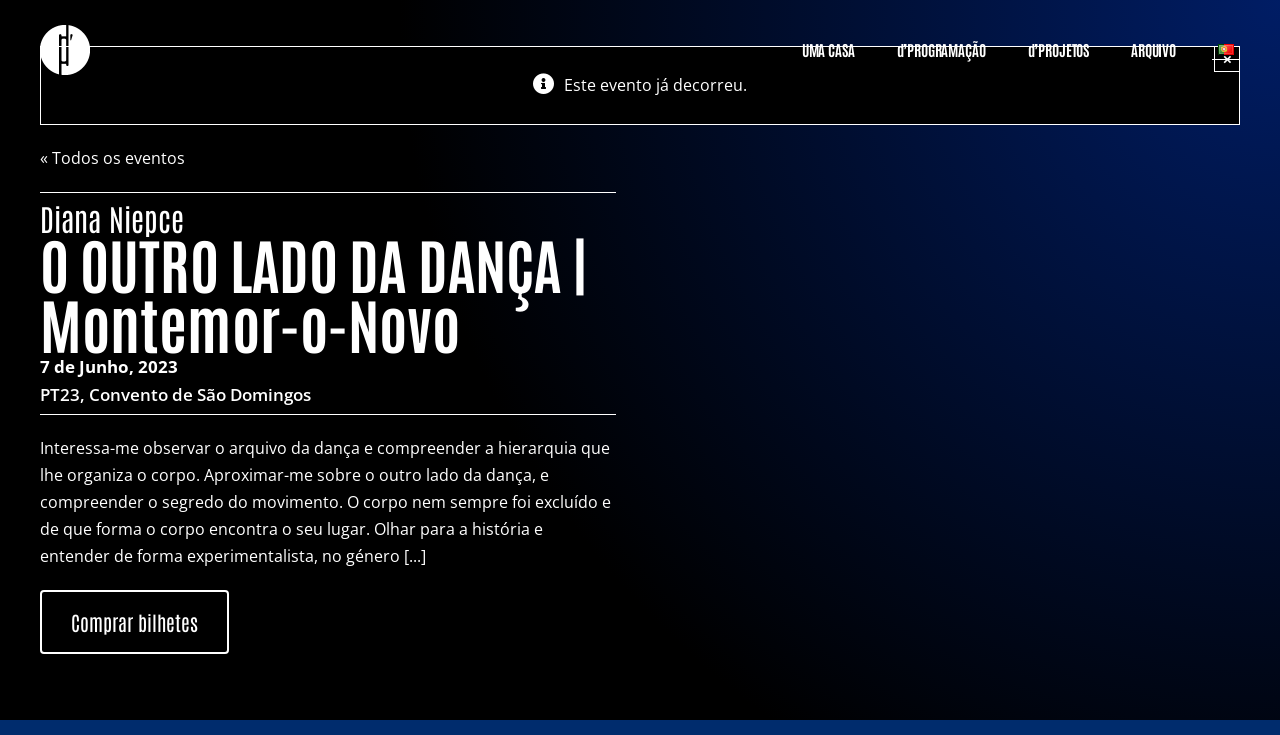

--- FILE ---
content_type: text/html; charset=UTF-8
request_url: https://producaodfusao.com/event/o-outro-lado-da-danca-montemor-o-novo/
body_size: 64676
content:
<!DOCTYPE html>
<html class="avada-html-layout-wide avada-html-header-position-top avada-is-100-percent-template" lang="pt-PT" prefix="og: http://ogp.me/ns# fb: http://ogp.me/ns/fb#">
<head>
	<meta http-equiv="X-UA-Compatible" content="IE=edge" />
	<meta http-equiv="Content-Type" content="text/html; charset=utf-8"/>
	<meta name="viewport" content="width=device-width, initial-scale=1" />
	<title>O OUTRO LADO DA DANÇA | Montemor-o-Novo &#8211; Produção d&#039;fusao</title>
<meta name='robots' content='max-image-preview:large' />
<link rel="alternate" type="application/rss+xml" title="Produção d&#039;fusao &raquo; Feed" href="https://producaodfusao.com/feed/" />
<link rel="alternate" type="application/rss+xml" title="Produção d&#039;fusao &raquo; Feed de comentários" href="https://producaodfusao.com/comments/feed/" />
<link rel="alternate" type="text/calendar" title="Produção d&#039;fusao &raquo; Feed iCal" href="https://producaodfusao.com/eventos/?ical=1" />
		
					<!-- Apple Touch Icon -->
			<link rel="apple-touch-icon" sizes="180x180" href="https://producaodfusao.com/wp-content/uploads/2023/08/producao-dfusao-180.png">
		
					<!-- Android Icon -->
			<link rel="icon" sizes="192x192" href="https://producaodfusao.com/wp-content/uploads/2023/08/producao-dfusao-192.png">
		
					<!-- MS Edge Icon -->
			<meta name="msapplication-TileImage" content="https://producaodfusao.com/wp-content/uploads/2023/08/producao-dfusao-270.png">
				<link rel="alternate" title="oEmbed (JSON)" type="application/json+oembed" href="https://producaodfusao.com/wp-json/oembed/1.0/embed?url=https%3A%2F%2Fproducaodfusao.com%2Fevent%2Fo-outro-lado-da-danca-montemor-o-novo%2F" />
<link rel="alternate" title="oEmbed (XML)" type="text/xml+oembed" href="https://producaodfusao.com/wp-json/oembed/1.0/embed?url=https%3A%2F%2Fproducaodfusao.com%2Fevent%2Fo-outro-lado-da-danca-montemor-o-novo%2F&#038;format=xml" />
					<meta name="description" content="Interessa-me observar o arquivo da dança e compreender a hierarquia que lhe organiza o corpo. Aproximar-me sobre o outro lado da dança, e compreender o segredo do movimento. O corpo nem sempre foi excluído e de que forma o corpo encontra o seu lugar. Olhar para a história e entender de forma experimentalista, no género"/>
				
		<meta property="og:locale" content="pt_PT"/>
		<meta property="og:type" content="article"/>
		<meta property="og:site_name" content="Produção d&#039;fusao"/>
		<meta property="og:title" content="O OUTRO LADO DA DANÇA | Montemor-o-Novo"/>
				<meta property="og:description" content="Interessa-me observar o arquivo da dança e compreender a hierarquia que lhe organiza o corpo. Aproximar-me sobre o outro lado da dança, e compreender o segredo do movimento. O corpo nem sempre foi excluído e de que forma o corpo encontra o seu lugar. Olhar para a história e entender de forma experimentalista, no género"/>
				<meta property="og:url" content="https://producaodfusao.com/event/o-outro-lado-da-danca-montemor-o-novo/"/>
																				<meta property="og:image" content="https://producaodfusao.com/wp-content/uploads/2023/06/producao-dfusao-300.png"/>
		<meta property="og:image:width" content="300"/>
		<meta property="og:image:height" content="300"/>
		<meta property="og:image:type" content="image/png"/>
				<style id='wp-img-auto-sizes-contain-inline-css' type='text/css'>
img:is([sizes=auto i],[sizes^="auto," i]){contain-intrinsic-size:3000px 1500px}
/*# sourceURL=wp-img-auto-sizes-contain-inline-css */
</style>
<style id='wp-emoji-styles-inline-css' type='text/css'>

	img.wp-smiley, img.emoji {
		display: inline !important;
		border: none !important;
		box-shadow: none !important;
		height: 1em !important;
		width: 1em !important;
		margin: 0 0.07em !important;
		vertical-align: -0.1em !important;
		background: none !important;
		padding: 0 !important;
	}
/*# sourceURL=wp-emoji-styles-inline-css */
</style>
<link rel='stylesheet' id='wp-block-library-css' href='https://producaodfusao.com/wp-includes/css/dist/block-library/style.min.css?ver=6.9' type='text/css' media='all' />
<style id='global-styles-inline-css' type='text/css'>
:root{--wp--preset--aspect-ratio--square: 1;--wp--preset--aspect-ratio--4-3: 4/3;--wp--preset--aspect-ratio--3-4: 3/4;--wp--preset--aspect-ratio--3-2: 3/2;--wp--preset--aspect-ratio--2-3: 2/3;--wp--preset--aspect-ratio--16-9: 16/9;--wp--preset--aspect-ratio--9-16: 9/16;--wp--preset--color--black: #000000;--wp--preset--color--cyan-bluish-gray: #abb8c3;--wp--preset--color--white: #ffffff;--wp--preset--color--pale-pink: #f78da7;--wp--preset--color--vivid-red: #cf2e2e;--wp--preset--color--luminous-vivid-orange: #ff6900;--wp--preset--color--luminous-vivid-amber: #fcb900;--wp--preset--color--light-green-cyan: #7bdcb5;--wp--preset--color--vivid-green-cyan: #00d084;--wp--preset--color--pale-cyan-blue: #8ed1fc;--wp--preset--color--vivid-cyan-blue: #0693e3;--wp--preset--color--vivid-purple: #9b51e0;--wp--preset--color--awb-color-1: #ffffff;--wp--preset--color--awb-color-2: #f8f7fc;--wp--preset--color--awb-color-3: #c9d6f4;--wp--preset--color--awb-color-4: #4a7bd1;--wp--preset--color--awb-color-5: #002fa7;--wp--preset--color--awb-color-6: #002c6d;--wp--preset--color--awb-color-7: #001028;--wp--preset--color--awb-color-8: #000000;--wp--preset--gradient--vivid-cyan-blue-to-vivid-purple: linear-gradient(135deg,rgb(6,147,227) 0%,rgb(155,81,224) 100%);--wp--preset--gradient--light-green-cyan-to-vivid-green-cyan: linear-gradient(135deg,rgb(122,220,180) 0%,rgb(0,208,130) 100%);--wp--preset--gradient--luminous-vivid-amber-to-luminous-vivid-orange: linear-gradient(135deg,rgb(252,185,0) 0%,rgb(255,105,0) 100%);--wp--preset--gradient--luminous-vivid-orange-to-vivid-red: linear-gradient(135deg,rgb(255,105,0) 0%,rgb(207,46,46) 100%);--wp--preset--gradient--very-light-gray-to-cyan-bluish-gray: linear-gradient(135deg,rgb(238,238,238) 0%,rgb(169,184,195) 100%);--wp--preset--gradient--cool-to-warm-spectrum: linear-gradient(135deg,rgb(74,234,220) 0%,rgb(151,120,209) 20%,rgb(207,42,186) 40%,rgb(238,44,130) 60%,rgb(251,105,98) 80%,rgb(254,248,76) 100%);--wp--preset--gradient--blush-light-purple: linear-gradient(135deg,rgb(255,206,236) 0%,rgb(152,150,240) 100%);--wp--preset--gradient--blush-bordeaux: linear-gradient(135deg,rgb(254,205,165) 0%,rgb(254,45,45) 50%,rgb(107,0,62) 100%);--wp--preset--gradient--luminous-dusk: linear-gradient(135deg,rgb(255,203,112) 0%,rgb(199,81,192) 50%,rgb(65,88,208) 100%);--wp--preset--gradient--pale-ocean: linear-gradient(135deg,rgb(255,245,203) 0%,rgb(182,227,212) 50%,rgb(51,167,181) 100%);--wp--preset--gradient--electric-grass: linear-gradient(135deg,rgb(202,248,128) 0%,rgb(113,206,126) 100%);--wp--preset--gradient--midnight: linear-gradient(135deg,rgb(2,3,129) 0%,rgb(40,116,252) 100%);--wp--preset--font-size--small: 12px;--wp--preset--font-size--medium: 20px;--wp--preset--font-size--large: 24px;--wp--preset--font-size--x-large: 42px;--wp--preset--font-size--normal: 16px;--wp--preset--font-size--xlarge: 32px;--wp--preset--font-size--huge: 48px;--wp--preset--spacing--20: 0.44rem;--wp--preset--spacing--30: 0.67rem;--wp--preset--spacing--40: 1rem;--wp--preset--spacing--50: 1.5rem;--wp--preset--spacing--60: 2.25rem;--wp--preset--spacing--70: 3.38rem;--wp--preset--spacing--80: 5.06rem;--wp--preset--shadow--natural: 6px 6px 9px rgba(0, 0, 0, 0.2);--wp--preset--shadow--deep: 12px 12px 50px rgba(0, 0, 0, 0.4);--wp--preset--shadow--sharp: 6px 6px 0px rgba(0, 0, 0, 0.2);--wp--preset--shadow--outlined: 6px 6px 0px -3px rgb(255, 255, 255), 6px 6px rgb(0, 0, 0);--wp--preset--shadow--crisp: 6px 6px 0px rgb(0, 0, 0);}:where(.is-layout-flex){gap: 0.5em;}:where(.is-layout-grid){gap: 0.5em;}body .is-layout-flex{display: flex;}.is-layout-flex{flex-wrap: wrap;align-items: center;}.is-layout-flex > :is(*, div){margin: 0;}body .is-layout-grid{display: grid;}.is-layout-grid > :is(*, div){margin: 0;}:where(.wp-block-columns.is-layout-flex){gap: 2em;}:where(.wp-block-columns.is-layout-grid){gap: 2em;}:where(.wp-block-post-template.is-layout-flex){gap: 1.25em;}:where(.wp-block-post-template.is-layout-grid){gap: 1.25em;}.has-black-color{color: var(--wp--preset--color--black) !important;}.has-cyan-bluish-gray-color{color: var(--wp--preset--color--cyan-bluish-gray) !important;}.has-white-color{color: var(--wp--preset--color--white) !important;}.has-pale-pink-color{color: var(--wp--preset--color--pale-pink) !important;}.has-vivid-red-color{color: var(--wp--preset--color--vivid-red) !important;}.has-luminous-vivid-orange-color{color: var(--wp--preset--color--luminous-vivid-orange) !important;}.has-luminous-vivid-amber-color{color: var(--wp--preset--color--luminous-vivid-amber) !important;}.has-light-green-cyan-color{color: var(--wp--preset--color--light-green-cyan) !important;}.has-vivid-green-cyan-color{color: var(--wp--preset--color--vivid-green-cyan) !important;}.has-pale-cyan-blue-color{color: var(--wp--preset--color--pale-cyan-blue) !important;}.has-vivid-cyan-blue-color{color: var(--wp--preset--color--vivid-cyan-blue) !important;}.has-vivid-purple-color{color: var(--wp--preset--color--vivid-purple) !important;}.has-black-background-color{background-color: var(--wp--preset--color--black) !important;}.has-cyan-bluish-gray-background-color{background-color: var(--wp--preset--color--cyan-bluish-gray) !important;}.has-white-background-color{background-color: var(--wp--preset--color--white) !important;}.has-pale-pink-background-color{background-color: var(--wp--preset--color--pale-pink) !important;}.has-vivid-red-background-color{background-color: var(--wp--preset--color--vivid-red) !important;}.has-luminous-vivid-orange-background-color{background-color: var(--wp--preset--color--luminous-vivid-orange) !important;}.has-luminous-vivid-amber-background-color{background-color: var(--wp--preset--color--luminous-vivid-amber) !important;}.has-light-green-cyan-background-color{background-color: var(--wp--preset--color--light-green-cyan) !important;}.has-vivid-green-cyan-background-color{background-color: var(--wp--preset--color--vivid-green-cyan) !important;}.has-pale-cyan-blue-background-color{background-color: var(--wp--preset--color--pale-cyan-blue) !important;}.has-vivid-cyan-blue-background-color{background-color: var(--wp--preset--color--vivid-cyan-blue) !important;}.has-vivid-purple-background-color{background-color: var(--wp--preset--color--vivid-purple) !important;}.has-black-border-color{border-color: var(--wp--preset--color--black) !important;}.has-cyan-bluish-gray-border-color{border-color: var(--wp--preset--color--cyan-bluish-gray) !important;}.has-white-border-color{border-color: var(--wp--preset--color--white) !important;}.has-pale-pink-border-color{border-color: var(--wp--preset--color--pale-pink) !important;}.has-vivid-red-border-color{border-color: var(--wp--preset--color--vivid-red) !important;}.has-luminous-vivid-orange-border-color{border-color: var(--wp--preset--color--luminous-vivid-orange) !important;}.has-luminous-vivid-amber-border-color{border-color: var(--wp--preset--color--luminous-vivid-amber) !important;}.has-light-green-cyan-border-color{border-color: var(--wp--preset--color--light-green-cyan) !important;}.has-vivid-green-cyan-border-color{border-color: var(--wp--preset--color--vivid-green-cyan) !important;}.has-pale-cyan-blue-border-color{border-color: var(--wp--preset--color--pale-cyan-blue) !important;}.has-vivid-cyan-blue-border-color{border-color: var(--wp--preset--color--vivid-cyan-blue) !important;}.has-vivid-purple-border-color{border-color: var(--wp--preset--color--vivid-purple) !important;}.has-vivid-cyan-blue-to-vivid-purple-gradient-background{background: var(--wp--preset--gradient--vivid-cyan-blue-to-vivid-purple) !important;}.has-light-green-cyan-to-vivid-green-cyan-gradient-background{background: var(--wp--preset--gradient--light-green-cyan-to-vivid-green-cyan) !important;}.has-luminous-vivid-amber-to-luminous-vivid-orange-gradient-background{background: var(--wp--preset--gradient--luminous-vivid-amber-to-luminous-vivid-orange) !important;}.has-luminous-vivid-orange-to-vivid-red-gradient-background{background: var(--wp--preset--gradient--luminous-vivid-orange-to-vivid-red) !important;}.has-very-light-gray-to-cyan-bluish-gray-gradient-background{background: var(--wp--preset--gradient--very-light-gray-to-cyan-bluish-gray) !important;}.has-cool-to-warm-spectrum-gradient-background{background: var(--wp--preset--gradient--cool-to-warm-spectrum) !important;}.has-blush-light-purple-gradient-background{background: var(--wp--preset--gradient--blush-light-purple) !important;}.has-blush-bordeaux-gradient-background{background: var(--wp--preset--gradient--blush-bordeaux) !important;}.has-luminous-dusk-gradient-background{background: var(--wp--preset--gradient--luminous-dusk) !important;}.has-pale-ocean-gradient-background{background: var(--wp--preset--gradient--pale-ocean) !important;}.has-electric-grass-gradient-background{background: var(--wp--preset--gradient--electric-grass) !important;}.has-midnight-gradient-background{background: var(--wp--preset--gradient--midnight) !important;}.has-small-font-size{font-size: var(--wp--preset--font-size--small) !important;}.has-medium-font-size{font-size: var(--wp--preset--font-size--medium) !important;}.has-large-font-size{font-size: var(--wp--preset--font-size--large) !important;}.has-x-large-font-size{font-size: var(--wp--preset--font-size--x-large) !important;}
/*# sourceURL=global-styles-inline-css */
</style>

<style id='classic-theme-styles-inline-css' type='text/css'>
/*! This file is auto-generated */
.wp-block-button__link{color:#fff;background-color:#32373c;border-radius:9999px;box-shadow:none;text-decoration:none;padding:calc(.667em + 2px) calc(1.333em + 2px);font-size:1.125em}.wp-block-file__button{background:#32373c;color:#fff;text-decoration:none}
/*# sourceURL=/wp-includes/css/classic-themes.min.css */
</style>
<link rel='stylesheet' id='child-style-css' href='https://producaodfusao.com/wp-content/themes/Avada-Child-Theme/style.css?ver=6.9' type='text/css' media='all' />
<link rel='stylesheet' id='fusion-dynamic-css-css' href='https://producaodfusao.com/wp-content/uploads/fusion-styles/e8160dc0b01339f0edb391875c0ac524.min.css?ver=3.13.3' type='text/css' media='all' />
<script type="text/javascript" src="https://producaodfusao.com/wp-includes/js/jquery/jquery.min.js?ver=3.7.1" id="jquery-core-js"></script>
<script type="text/javascript" src="https://producaodfusao.com/wp-content/plugins/the-events-calendar/common/build/js/tribe-common.js?ver=9c44e11f3503a33e9540" id="tribe-common-js"></script>
<script type="text/javascript" src="https://producaodfusao.com/wp-content/plugins/the-events-calendar/build/js/views/breakpoints.js?ver=4208de2df2852e0b91ec" id="tribe-events-views-v2-breakpoints-js"></script>
<link rel="https://api.w.org/" href="https://producaodfusao.com/wp-json/" /><link rel="alternate" title="JSON" type="application/json" href="https://producaodfusao.com/wp-json/wp/v2/tribe_events/2264" /><link rel="EditURI" type="application/rsd+xml" title="RSD" href="https://producaodfusao.com/xmlrpc.php?rsd" />
<meta name="generator" content="WordPress 6.9" />
<link rel="canonical" href="https://producaodfusao.com/event/o-outro-lado-da-danca-montemor-o-novo/" />
<link rel='shortlink' href='https://producaodfusao.com/?p=2264' />
<meta name="tec-api-version" content="v1"><meta name="tec-api-origin" content="https://producaodfusao.com"><link rel="alternate" href="https://producaodfusao.com/wp-json/tribe/events/v1/events/2264" /><style type="text/css" id="css-fb-visibility">@media screen and (max-width: 640px){.fusion-no-small-visibility{display:none !important;}body .sm-text-align-center{text-align:center !important;}body .sm-text-align-left{text-align:left !important;}body .sm-text-align-right{text-align:right !important;}body .sm-flex-align-center{justify-content:center !important;}body .sm-flex-align-flex-start{justify-content:flex-start !important;}body .sm-flex-align-flex-end{justify-content:flex-end !important;}body .sm-mx-auto{margin-left:auto !important;margin-right:auto !important;}body .sm-ml-auto{margin-left:auto !important;}body .sm-mr-auto{margin-right:auto !important;}body .fusion-absolute-position-small{position:absolute;top:auto;width:100%;}.awb-sticky.awb-sticky-small{ position: sticky; top: var(--awb-sticky-offset,0); }}@media screen and (min-width: 641px) and (max-width: 1024px){.fusion-no-medium-visibility{display:none !important;}body .md-text-align-center{text-align:center !important;}body .md-text-align-left{text-align:left !important;}body .md-text-align-right{text-align:right !important;}body .md-flex-align-center{justify-content:center !important;}body .md-flex-align-flex-start{justify-content:flex-start !important;}body .md-flex-align-flex-end{justify-content:flex-end !important;}body .md-mx-auto{margin-left:auto !important;margin-right:auto !important;}body .md-ml-auto{margin-left:auto !important;}body .md-mr-auto{margin-right:auto !important;}body .fusion-absolute-position-medium{position:absolute;top:auto;width:100%;}.awb-sticky.awb-sticky-medium{ position: sticky; top: var(--awb-sticky-offset,0); }}@media screen and (min-width: 1025px){.fusion-no-large-visibility{display:none !important;}body .lg-text-align-center{text-align:center !important;}body .lg-text-align-left{text-align:left !important;}body .lg-text-align-right{text-align:right !important;}body .lg-flex-align-center{justify-content:center !important;}body .lg-flex-align-flex-start{justify-content:flex-start !important;}body .lg-flex-align-flex-end{justify-content:flex-end !important;}body .lg-mx-auto{margin-left:auto !important;margin-right:auto !important;}body .lg-ml-auto{margin-left:auto !important;}body .lg-mr-auto{margin-right:auto !important;}body .fusion-absolute-position-large{position:absolute;top:auto;width:100%;}.awb-sticky.awb-sticky-large{ position: sticky; top: var(--awb-sticky-offset,0); }}</style><script type="application/ld+json">
[{"@context":"http://schema.org","@type":"Event","name":"O OUTRO LADO DA DAN\u00c7A | Montemor-o-Novo","description":"&lt;p&gt;Interessa-me observar o arquivo da dan\u00e7a e compreender a hierarquia  [...]&lt;/p&gt;\\n","url":"https://producaodfusao.com/event/o-outro-lado-da-danca-montemor-o-novo/","eventAttendanceMode":"https://schema.org/OfflineEventAttendanceMode","eventStatus":"https://schema.org/EventScheduled","startDate":"2023-06-07T00:00:00+00:00","endDate":"2023-06-07T23:59:59+00:00","performer":"Organization"}]
</script>		<script type="text/javascript">
			var doc = document.documentElement;
			doc.setAttribute( 'data-useragent', navigator.userAgent );
		</script>
		<!-- Google tag (gtag.js) -->
<script async src="https://www.googletagmanager.com/gtag/js?id=G-FG62FNVG8S"></script>
<script>
  window.dataLayer = window.dataLayer || [];
  function gtag(){dataLayer.push(arguments);}
  gtag('js', new Date());

  gtag('config', 'G-FG62FNVG8S');
</script>
	</head>

<body class="wp-singular tribe_events-template-default single single-tribe_events postid-2264 wp-theme-Avada wp-child-theme-Avada-Child-Theme tribe-events-page-template tribe-no-js tribe-filter-live awb-no-sidebars fusion-image-hovers fusion-pagination-sizing fusion-button_type-flat fusion-button_span-no fusion-button_gradient-linear avada-image-rollover-circle-yes avada-image-rollover-yes avada-image-rollover-direction-left fusion-body ltr fusion-sticky-header no-tablet-sticky-header no-mobile-sticky-header no-mobile-slidingbar no-mobile-totop avada-has-rev-slider-styles fusion-disable-outline fusion-sub-menu-fade mobile-logo-pos-left layout-wide-mode avada-has-boxed-modal-shadow-none layout-scroll-offset-full avada-has-zero-margin-offset-top fusion-top-header menu-text-align-center mobile-menu-design-classic fusion-show-pagination-text fusion-header-layout-v3 avada-responsive avada-footer-fx-none avada-menu-highlight-style-bar fusion-search-form-clean fusion-main-menu-search-overlay fusion-avatar-circle avada-dropdown-styles avada-blog-layout-large avada-blog-archive-layout-large avada-ec-meta-layout-disabled avada-header-shadow-no avada-menu-icon-position-left avada-has-megamenu-shadow avada-has-mobile-menu-search avada-has-main-nav-search-icon avada-has-breadcrumb-mobile-hidden avada-has-titlebar-hide avada-header-border-color-full-transparent avada-has-pagination-width_height avada-flyout-menu-direction-fade avada-ec-views-v2 events-single tribe-events-style-full tribe-events-style-theme" data-awb-post-id="2264">
		<a class="skip-link screen-reader-text" href="#content">Skip to content</a>

	<div id="boxed-wrapper">
		
		<div id="wrapper" class="fusion-wrapper">
			<div id="home" style="position:relative;top:-1px;"></div>
												<div class="fusion-tb-header"><div class="fusion-fullwidth fullwidth-box fusion-builder-row-1 fusion-flex-container has-pattern-background has-mask-background nonhundred-percent-fullwidth non-hundred-percent-height-scrolling fusion-custom-z-index fusion-absolute-container fusion-absolute-position-small fusion-absolute-position-medium fusion-absolute-position-large" style="--link_hover_color: var(--awb-color1);--link_color: var(--awb-color7);--awb-border-sizes-top:0px;--awb-border-sizes-bottom:0px;--awb-border-sizes-left:0px;--awb-border-sizes-right:0px;--awb-border-color:var(--awb-color3);--awb-border-radius-top-left:0px;--awb-border-radius-top-right:0px;--awb-border-radius-bottom-right:0px;--awb-border-radius-bottom-left:0px;--awb-z-index:200051;--awb-padding-top:0px;--awb-padding-right:30px;--awb-padding-bottom:0px;--awb-padding-left:30px;--awb-padding-top-small:20px;--awb-padding-bottom-small:20px;--awb-margin-top:0px;--awb-margin-bottom:0px;--awb-min-height:100px;--awb-flex-wrap:wrap;" ><div class="fusion-builder-row fusion-row fusion-flex-align-items-stretch fusion-flex-content-wrap" style="max-width:1248px;margin-left: calc(-4% / 2 );margin-right: calc(-4% / 2 );"><div class="fusion-layout-column fusion_builder_column fusion-builder-column-0 fusion_builder_column_1_4 1_4 fusion-flex-column" style="--awb-bg-size:cover;--awb-width-large:25%;--awb-margin-top-large:0px;--awb-spacing-right-large:7.68%;--awb-margin-bottom-large:0px;--awb-spacing-left-large:7.68%;--awb-width-medium:25%;--awb-order-medium:0;--awb-spacing-right-medium:7.68%;--awb-spacing-left-medium:7.68%;--awb-width-small:50%;--awb-order-small:0;--awb-spacing-right-small:3.84%;--awb-spacing-left-small:3.84%;"><div class="fusion-column-wrapper fusion-column-has-shadow fusion-flex-justify-content-center fusion-content-layout-column"><div class="fusion-image-element " style="--awb-caption-overlay-color:var(--awb-color4);--awb-max-width:50px;--awb-caption-title-font-family:var(--h2_typography-font-family);--awb-caption-title-font-weight:var(--h2_typography-font-weight);--awb-caption-title-font-style:var(--h2_typography-font-style);--awb-caption-title-size:var(--h2_typography-font-size);--awb-caption-title-transform:var(--h2_typography-text-transform);--awb-caption-title-line-height:var(--h2_typography-line-height);--awb-caption-title-letter-spacing:var(--h2_typography-letter-spacing);"><span class=" fusion-imageframe imageframe-none imageframe-1 hover-type-none"><a class="fusion-no-lightbox" href="https://producaodfusao.com/" target="_self" aria-label="logotipo-branco"><img fetchpriority="high" decoding="async" width="300" height="300" alt="Produção d&#039;fusao" src="https://producaodfusao.com/wp-content/uploads/2023/06/logotipo-branco.png" data-orig-src="https://producaodfusao.com/wp-content/uploads/2023/06/logotipo-branco.png" class="lazyload img-responsive wp-image-303" srcset="data:image/svg+xml,%3Csvg%20xmlns%3D%27http%3A%2F%2Fwww.w3.org%2F2000%2Fsvg%27%20width%3D%27300%27%20height%3D%27300%27%20viewBox%3D%270%200%20300%20300%27%3E%3Crect%20width%3D%27300%27%20height%3D%27300%27%20fill-opacity%3D%220%22%2F%3E%3C%2Fsvg%3E" data-srcset="https://producaodfusao.com/wp-content/uploads/2023/06/logotipo-branco-200x200.png 200w, https://producaodfusao.com/wp-content/uploads/2023/06/logotipo-branco.png 300w" data-sizes="auto" data-orig-sizes="(max-width: 640px) 100vw, 300px" /></a></span></div></div></div><div class="fusion-layout-column fusion_builder_column fusion-builder-column-1 fusion_builder_column_3_4 3_4 fusion-flex-column fusion-flex-align-self-center" style="--awb-bg-size:cover;--awb-width-large:75%;--awb-margin-top-large:0px;--awb-spacing-right-large:2.56%;--awb-margin-bottom-large:0px;--awb-spacing-left-large:2.56%;--awb-width-medium:75%;--awb-order-medium:0;--awb-spacing-right-medium:2.56%;--awb-spacing-left-medium:2.56%;--awb-width-small:50%;--awb-order-small:0;--awb-spacing-right-small:3.84%;--awb-spacing-left-small:3.84%;"><div class="fusion-column-wrapper fusion-column-has-shadow fusion-flex-justify-content-flex-end fusion-content-layout-row fusion-flex-align-items-center fusion-content-nowrap"><nav class="awb-menu awb-menu_row awb-menu_em-hover mobile-mode-collapse-to-button awb-menu_icons-left awb-menu_dc-no mobile-trigger-fullwidth-off awb-menu_mobile-toggle awb-menu_indent-left mobile-size-full-absolute loading mega-menu-loading awb-menu_desktop awb-menu_dropdown awb-menu_expand-right awb-menu_transition-slide_up" style="--awb-font-size:15px;--awb-line-height:var(--awb-typography1-line-height);--awb-text-transform:var(--awb-typography1-text-transform);--awb-min-height:20px;--awb-gap:30px;--awb-justify-content:flex-end;--awb-items-padding-right:6px;--awb-items-padding-left:6px;--awb-color:var(--awb-color1);--awb-letter-spacing:var(--awb-typography1-letter-spacing);--awb-active-color:var(--awb-color2);--awb-active-border-bottom:1px;--awb-active-border-color:var(--awb-color1);--awb-submenu-color:var(--awb-color1);--awb-submenu-bg:hsla(var(--awb-color2-h),var(--awb-color2-s),var(--awb-color2-l),calc(var(--awb-color2-a) - 80%));--awb-submenu-sep-color:var(--awb-color1);--awb-submenu-items-padding-top:5px;--awb-submenu-items-padding-bottom:5px;--awb-submenu-active-bg:hsla(var(--awb-color1-h),var(--awb-color1-s),var(--awb-color1-l),calc(var(--awb-color1-a) - 60%));--awb-submenu-active-color:var(--awb-color1);--awb-submenu-font-size:16px;--awb-submenu-text-transform:var(--awb-typography4-text-transform);--awb-submenu-line-height:var(--awb-typography4-line-height);--awb-submenu-letter-spacing:var(--awb-typography4-letter-spacing);--awb-icons-color:var(--awb-color1);--awb-icons-hover-color:var(--awb-color3);--awb-main-justify-content:flex-start;--awb-sub-justify-content:center;--awb-mobile-nav-button-align-hor:flex-end;--awb-mobile-bg:var(--awb-color1);--awb-mobile-color:var(--awb-color8);--awb-mobile-nav-items-height:55;--awb-mobile-active-bg:var(--awb-color2);--awb-mobile-active-color:var(--awb-color8);--awb-mobile-trigger-font-size:25px;--awb-mobile-trigger-color:var(--awb-color1);--awb-mobile-trigger-background-color:hsla(var(--awb-color8-h),var(--awb-color8-s),var(--awb-color8-l),calc(var(--awb-color8-a) - 100%));--awb-mobile-nav-trigger-bottom-margin:20px;--awb-mobile-font-size:16px;--awb-mobile-sep-color:var(--awb-color1);--awb-flyout-close-color:var(--awb-color6);--awb-flyout-active-close-color:var(--awb-color6);--awb-sticky-min-height:70px;--awb-mobile-justify:flex-start;--awb-mobile-caret-left:auto;--awb-mobile-caret-right:0;--awb-box-shadow:0px 3px 10px 0px hsla(var(--awb-color8-h),var(--awb-color8-s),var(--awb-color8-l),calc(var(--awb-color8-a) - 97%));;--awb-fusion-font-family-typography:var(--awb-typography1-font-family);--awb-fusion-font-weight-typography:var(--awb-typography1-font-weight);--awb-fusion-font-style-typography:var(--awb-typography1-font-style);--awb-fusion-font-family-submenu-typography:var(--awb-typography4-font-family);--awb-fusion-font-weight-submenu-typography:var(--awb-typography4-font-weight);--awb-fusion-font-style-submenu-typography:var(--awb-typography4-font-style);--awb-fusion-font-family-mobile-typography:inherit;--awb-fusion-font-style-mobile-typography:normal;--awb-fusion-font-weight-mobile-typography:400;" aria-label="Menu Global" data-breakpoint="640" data-count="0" data-transition-type="fade" data-transition-time="300" data-expand="right"><button type="button" class="awb-menu__m-toggle awb-menu__m-toggle_no-text" aria-expanded="false" aria-controls="menu-menu-global"><span class="awb-menu__m-toggle-inner"><span class="collapsed-nav-text"><span class="screen-reader-text">Toggle Navigation</span></span><span class="awb-menu__m-collapse-icon awb-menu__m-collapse-icon_no-text"><span class="awb-menu__m-collapse-icon-open awb-menu__m-collapse-icon-open_no-text fa-bars fas"></span><span class="awb-menu__m-collapse-icon-close awb-menu__m-collapse-icon-close_no-text fa-times fas"></span></span></span></button><ul id="menu-menu-global" class="fusion-menu awb-menu__main-ul awb-menu__main-ul_row"><li  id="menu-item-66"  class="menu-item menu-item-type-post_type menu-item-object-page menu-item-has-children menu-item-66 awb-menu__li awb-menu__main-li awb-menu__main-li_regular"  data-item-id="66"><span class="awb-menu__main-background-default awb-menu__main-background-default_fade"></span><span class="awb-menu__main-background-active awb-menu__main-background-active_fade"></span><a  href="https://producaodfusao.com/sobre/" class="awb-menu__main-a awb-menu__main-a_regular"><span class="menu-text">UMA CASA</span><span class="awb-menu__open-nav-submenu-hover"></span></a><button type="button" aria-label="Open submenu of UMA CASA" aria-expanded="false" class="awb-menu__open-nav-submenu_mobile awb-menu__open-nav-submenu_main"></button><ul class="awb-menu__sub-ul awb-menu__sub-ul_main"><li  id="menu-item-878"  class="menu-item menu-item-type-post_type menu-item-object-page menu-item-878 awb-menu__li awb-menu__sub-li" ><a  href="https://producaodfusao.com/sobre/" class="awb-menu__sub-a"><span>Sobre</span></a></li><li  id="menu-item-891"  class="menu-item menu-item-type-custom menu-item-object-custom menu-item-891 awb-menu__li awb-menu__sub-li" ><a  href="https://producaodfusao.com/sobre/#contactos" class="awb-menu__sub-a"><span>Contactos</span></a></li></ul></li><li  id="menu-item-92"  class="menu-item menu-item-type-post_type menu-item-object-page menu-item-has-children menu-item-92 awb-menu__li awb-menu__main-li awb-menu__main-li_regular"  data-item-id="92"><span class="awb-menu__main-background-default awb-menu__main-background-default_fade"></span><span class="awb-menu__main-background-active awb-menu__main-background-active_fade"></span><a  href="https://producaodfusao.com/projetos/" class="awb-menu__main-a awb-menu__main-a_regular"><span class="menu-text">d&#8217;PROGRAMAÇÃO</span><span class="awb-menu__open-nav-submenu-hover"></span></a><button type="button" aria-label="Open submenu of d&#039;PROGRAMAÇÃO" aria-expanded="false" class="awb-menu__open-nav-submenu_mobile awb-menu__open-nav-submenu_main"></button><ul class="awb-menu__sub-ul awb-menu__sub-ul_main"><li  id="menu-item-3635"  class="menu-item menu-item-type-post_type menu-item-object-projeto menu-item-3635 awb-menu__li awb-menu__sub-li" ><a  href="https://producaodfusao.com/projeto/ocupar-a-velga/" class="awb-menu__sub-a"><span>Ocupar a Velga</span></a></li><li  id="menu-item-3576"  class="menu-item menu-item-type-post_type menu-item-object-projeto menu-item-3576 awb-menu__li awb-menu__sub-li" ><a  href="https://producaodfusao.com/projeto/prog-maio-junho-25/" class="awb-menu__sub-a"><span>Temporada Cultural</span></a></li></ul></li><li  id="menu-item-543"  class="menu-item menu-item-type-post_type menu-item-object-page menu-item-has-children menu-item-543 awb-menu__li awb-menu__main-li awb-menu__main-li_regular"  data-item-id="543"><span class="awb-menu__main-background-default awb-menu__main-background-default_fade"></span><span class="awb-menu__main-background-active awb-menu__main-background-active_fade"></span><a  href="https://producaodfusao.com/espetaculos/" class="awb-menu__main-a awb-menu__main-a_regular"><span class="menu-text">d&#8217;PROJETOS</span><span class="awb-menu__open-nav-submenu-hover"></span></a><button type="button" aria-label="Open submenu of d&#039;PROJETOS" aria-expanded="false" class="awb-menu__open-nav-submenu_mobile awb-menu__open-nav-submenu_main"></button><ul class="awb-menu__sub-ul awb-menu__sub-ul_main"><li  id="menu-item-3756"  class="menu-item menu-item-type-post_type menu-item-object-avada_portfolio menu-item-3756 awb-menu__li awb-menu__sub-li" ><a  href="https://producaodfusao.com/portfolio-items/as-ilhas/" class="awb-menu__sub-a"><span>AS ILHAS</span></a></li><li  id="menu-item-3757"  class="menu-item menu-item-type-post_type menu-item-object-avada_portfolio menu-item-3757 awb-menu__li awb-menu__sub-li" ><a  href="https://producaodfusao.com/portfolio-items/motherland/" class="awb-menu__sub-a"><span>MOTHERLAND</span></a></li><li  id="menu-item-3822"  class="menu-item menu-item-type-post_type menu-item-object-avada_portfolio menu-item-3822 awb-menu__li awb-menu__sub-li" ><a  href="https://producaodfusao.com/portfolio-items/panda-express/" class="awb-menu__sub-a"><span>PANDA EXPRESS</span></a></li><li  id="menu-item-896"  class="menu-item menu-item-type-post_type menu-item-object-page menu-item-896 awb-menu__li awb-menu__sub-li" ><a  href="https://producaodfusao.com/espetaculos/" class="awb-menu__sub-a"><span>Todos os Espetáculos</span></a></li><li  id="menu-item-569"  class="menu-item menu-item-type-custom menu-item-object-custom current-menu-item current_page_item menu-item-569 awb-menu__li awb-menu__sub-li" ><a  href="https://producaodfusao.com/eventos/" class="awb-menu__sub-a"><span>Agenda</span></a></li></ul></li><li  id="menu-item-3522"  class="menu-item menu-item-type-post_type menu-item-object-page menu-item-has-children menu-item-3522 awb-menu__li awb-menu__main-li awb-menu__main-li_regular"  data-item-id="3522"><span class="awb-menu__main-background-default awb-menu__main-background-default_fade"></span><span class="awb-menu__main-background-active awb-menu__main-background-active_fade"></span><a  href="https://producaodfusao.com/arquivo/" class="awb-menu__main-a awb-menu__main-a_regular"><span class="menu-text">ARQUIVO</span><span class="awb-menu__open-nav-submenu-hover"></span></a><button type="button" aria-label="Open submenu of ARQUIVO" aria-expanded="false" class="awb-menu__open-nav-submenu_mobile awb-menu__open-nav-submenu_main"></button><ul class="awb-menu__sub-ul awb-menu__sub-ul_main"><li  id="menu-item-3724"  class="menu-item menu-item-type-post_type menu-item-object-avada_portfolio menu-item-3724 awb-menu__li awb-menu__sub-li" ><a  href="https://producaodfusao.com/portfolio-items/anda-diana/" class="awb-menu__sub-a"><span>ANDA, DIANA</span></a></li><li  id="menu-item-3441"  class="menu-item menu-item-type-post_type menu-item-object-projeto menu-item-3441 awb-menu__li awb-menu__sub-li" ><a  href="https://producaodfusao.com/projeto/desadormecer/" class="awb-menu__sub-a"><span>DESADORMECER</span></a></li><li  id="menu-item-3775"  class="menu-item menu-item-type-post_type menu-item-object-avada_portfolio menu-item-3775 awb-menu__li awb-menu__sub-li" ><a  href="https://producaodfusao.com/portfolio-items/epilogo/" class="awb-menu__sub-a"><span>EPÍLOGO</span></a></li><li  id="menu-item-1100"  class="menu-item menu-item-type-post_type menu-item-object-projeto menu-item-1100 awb-menu__li awb-menu__sub-li" ><a  href="https://producaodfusao.com/projeto/ficha-tripla/" class="awb-menu__sub-a"><span>FICHA TRIPLA</span></a></li><li  id="menu-item-3858"  class="menu-item menu-item-type-post_type menu-item-object-avada_portfolio menu-item-3858 awb-menu__li awb-menu__sub-li" ><a  href="https://producaodfusao.com/portfolio-items/furo-lento/" class="awb-menu__sub-a"><span>FURO LENTO</span></a></li><li  id="menu-item-3726"  class="menu-item menu-item-type-post_type menu-item-object-avada_portfolio menu-item-3726 awb-menu__li awb-menu__sub-li" ><a  href="https://producaodfusao.com/portfolio-items/fora-da-norma/" class="awb-menu__sub-a"><span>FORA DA NORMA</span></a></li><li  id="menu-item-3723"  class="menu-item menu-item-type-post_type menu-item-object-avada_portfolio menu-item-3723 awb-menu__li awb-menu__sub-li" ><a  href="https://producaodfusao.com/portfolio-items/normarasurado/" class="awb-menu__sub-a"><span>NORMA (rasurado)</span></a></li><li  id="menu-item-3725"  class="menu-item menu-item-type-post_type menu-item-object-avada_portfolio menu-item-3725 awb-menu__li awb-menu__sub-li" ><a  href="https://producaodfusao.com/portfolio-items/o-outro-lado-da-danca/" class="awb-menu__sub-a"><span>O OUTRO LADO DA DANÇA</span></a></li></ul></li><li  id="menu-item-985"  class="pll-parent-menu-item menu-item menu-item-type-custom menu-item-object-custom current-menu-parent menu-item-has-children menu-item-985 awb-menu__li awb-menu__main-li awb-menu__main-li_regular"  data-classes="pll-parent-menu-item" data-item-id="985"><span class="awb-menu__main-background-default awb-menu__main-background-default_fade"></span><span class="awb-menu__main-background-active awb-menu__main-background-active_fade"></span><a  href="#pll_switcher" class="awb-menu__main-a awb-menu__main-a_regular"><span class="menu-text"><img decoding="async" src="[data-uri]" alt="Português" width="16" height="11" style="width: 16px; height: 11px;" /></span><span class="awb-menu__open-nav-submenu-hover"></span></a><button type="button" aria-label="Open submenu of &lt;img src=&quot;[data-uri]&quot; alt=&quot;Português&quot; width=&quot;16&quot; height=&quot;11&quot; style=&quot;width: 16px; height: 11px;&quot; /&gt;" aria-expanded="false" class="awb-menu__open-nav-submenu_mobile awb-menu__open-nav-submenu_main"></button><ul class="awb-menu__sub-ul awb-menu__sub-ul_main"><li  id="menu-item-985-pt"  class="lang-item lang-item-2 lang-item-pt current-lang lang-item-first menu-item menu-item-type-custom menu-item-object-custom menu-item-985-pt awb-menu__li awb-menu__sub-li"  data-classes="lang-item"><a  href="https://producaodfusao.com/event/o-outro-lado-da-danca-montemor-o-novo/" class="awb-menu__sub-a" hreflang="pt-PT" lang="pt-PT"><span><img decoding="async" src="[data-uri]" alt="Português" width="16" height="11" style="width: 16px; height: 11px;" /></span></a></li></ul></li></ul></nav></div></div></div></div>
</div>		<div id="sliders-container" class="fusion-slider-visibility">
					</div>
											
			
						<main id="main" class="clearfix width-100">
				<div class="fusion-row" style="max-width:100%;">

<section id="content" style="">
									<div id="post-2264" class="post-2264 tribe_events type-tribe_events status-publish hentry tribe_events_cat-o-outro-lado-da-danca-pt cat_o-outro-lado-da-danca-pt">

				<div class="post-content">
					<div class="fusion-fullwidth fullwidth-box fusion-builder-row-2 fusion-flex-container has-pattern-background has-mask-background nonhundred-percent-fullwidth hundred-percent-height hundred-percent-height-center-content non-hundred-percent-height-scrolling" style="--awb-border-radius-top-left:0px;--awb-border-radius-top-right:0px;--awb-border-radius-bottom-right:0px;--awb-border-radius-bottom-left:0px;--awb-background-image:radial-gradient(circle at right top, hsla(var(--awb-color5-h),var(--awb-color5-s),var(--awb-color5-l),calc(var(--awb-color5-a) - 40%)) 0%,var(--awb-color8) 60%);--awb-flex-wrap:wrap;" ><div class="fusion-builder-row fusion-row fusion-flex-align-items-flex-start fusion-flex-align-content-center fusion-flex-content-wrap" style="max-width:1248px;margin-left: calc(-4% / 2 );margin-right: calc(-4% / 2 );"><div class="fusion-layout-column fusion_builder_column fusion-builder-column-2 fusion_builder_column_1_1 1_1 fusion-flex-column" style="--awb-bg-size:cover;--awb-width-large:100%;--awb-margin-top-large:0px;--awb-spacing-right-large:1.92%;--awb-margin-bottom-large:0px;--awb-spacing-left-large:1.92%;--awb-width-medium:100%;--awb-order-medium:0;--awb-spacing-right-medium:1.92%;--awb-spacing-left-medium:1.92%;--awb-width-small:100%;--awb-order-small:0;--awb-spacing-right-small:1.92%;--awb-spacing-left-small:1.92%;" data-scroll-devices="small-visibility,medium-visibility,large-visibility"><div class="fusion-column-wrapper fusion-column-has-shadow fusion-flex-justify-content-flex-start fusion-content-layout-column"><div class="fusion-alert alert general alert-info fusion-alert-center awb-alert-native-link-color alert-dismissable awb-alert-close-boxed" role="alert"><div class="fusion-alert-content-wrapper"><span class="alert-icon"><i class="awb-icon-info-circle" aria-hidden="true"></i></span><span class="fusion-alert-content">Este evento já decorreu.</span></div><button type="button" class="close toggle-alert" data-dismiss="alert" aria-label="Close">&times;</button></div></div></div><div class="fusion-layout-column fusion_builder_column fusion-builder-column-3 fusion_builder_column_1_2 1_2 fusion-flex-column" style="--awb-bg-size:cover;--awb-width-large:50%;--awb-margin-top-large:0px;--awb-spacing-right-large:3.84%;--awb-margin-bottom-large:20px;--awb-spacing-left-large:3.84%;--awb-width-medium:50%;--awb-order-medium:0;--awb-spacing-right-medium:3.84%;--awb-spacing-left-medium:3.84%;--awb-width-small:100%;--awb-order-small:0;--awb-spacing-right-small:1.92%;--awb-spacing-left-small:1.92%;"><div class="fusion-column-wrapper fusion-column-has-shadow fusion-flex-justify-content-flex-start fusion-content-layout-column"><div class="fusion-text fusion-text-1"><p><a href="https://producaodfusao.com/eventos/">« Todos os eventos</a></p>
</div><div class="fusion-separator fusion-full-width-sep" style="align-self: center;margin-left: auto;margin-right: auto;margin-bottom:10px;width:100%;"><div class="fusion-separator-border sep-single sep-solid" style="--awb-height:20px;--awb-amount:20px;--awb-sep-color:var(--awb-color1);border-color:var(--awb-color1);border-top-width:1px;"></div></div><div class="fusion-title title fusion-title-1 fusion-sep-none fusion-title-text fusion-title-size-two" style="--awb-margin-top:0px;--awb-margin-bottom:0px;--awb-font-size:30px;"><h2 class="fusion-title-heading title-heading-left" style="margin:0;letter-spacing:0.1px;font-size:1em;line-height:1;"><a class="awb-custom-text-color awb-custom-text-hover-color" target="_self">Diana Niepce</a></h2></div><div class="fusion-title title fusion-title-2 fusion-sep-none fusion-title-text fusion-title-size-one" style="--awb-margin-top:0px;--awb-margin-bottom:0px;--awb-font-size:60px;"><h1 class="fusion-title-heading title-heading-left" style="margin:0;letter-spacing:0.1px;font-size:1em;line-height:1;"><a href="https://producaodfusao.com/portfolio-items/o-outro-lado-da-danca/" class="awb-custom-text-color awb-custom-text-hover-color" target="_self">O OUTRO LADO DA DANÇA | Montemor-o-Novo</a></h1></div><div class="fusion-title title fusion-title-3 fusion-sep-none fusion-title-text fusion-title-size-paragraph" style="--awb-margin-top:0px;--awb-margin-bottom:0px;--awb-font-size:17px;"><p class="fusion-title-heading title-heading-left title-heading-tag" style="font-family:&quot;Open Sans&quot;;font-style:normal;font-weight:700;margin:0;font-size:1em;">7 de Junho, 2023</p></div><div class="fusion-title title fusion-title-4 fusion-sep-none fusion-title-text fusion-title-size-paragraph" style="--awb-margin-top:0px;--awb-margin-bottom:0px;--awb-font-size:17px;"><p class="fusion-title-heading title-heading-left title-heading-tag" style="font-family:&quot;Open Sans&quot;;font-style:normal;font-weight:600;margin:0;text-transform:none;font-size:1em;">PT23, Convento de São Domingos</p></div><div class="fusion-separator fusion-full-width-sep" style="align-self: center;margin-left: auto;margin-right: auto;margin-top:5px;margin-bottom:20px;width:100%;"><div class="fusion-separator-border sep-single sep-solid" style="--awb-height:20px;--awb-amount:20px;--awb-sep-color:var(--awb-color1);border-color:var(--awb-color1);border-top-width:1px;"></div></div><div class="fusion-content-tb fusion-content-tb-1" style="--awb-text-color:var(--awb-color1);--awb-text-transform:none;"><p>Interessa-me observar o arquivo da dança e compreender a hierarquia que lhe organiza o corpo. Aproximar-me sobre o outro lado da dança, e compreender o segredo do movimento. O corpo nem sempre foi excluído e de que forma o corpo encontra o seu lugar. Olhar para a história e entender de forma experimentalista, no género [...]</p></div><div ><a class="fusion-button button-flat fusion-button-default-size button-default fusion-button-default button-1 fusion-button-default-span fusion-button-default-type" style="--button_text_transform:var(--awb-typography1-text-transform);" target="_blank" rel="noopener noreferrer"><span class="fusion-button-text awb-button__text awb-button__text--default">Comprar bilhetes</span></a></div></div></div><div class="fusion-layout-column fusion_builder_column fusion-builder-column-4 fusion_builder_column_1_2 1_2 fusion-flex-column" style="--awb-bg-size:cover;--awb-width-large:50%;--awb-margin-top-large:0px;--awb-spacing-right-large:3.84%;--awb-margin-bottom-large:20px;--awb-spacing-left-large:3.84%;--awb-width-medium:50%;--awb-order-medium:0;--awb-spacing-right-medium:3.84%;--awb-spacing-left-medium:3.84%;--awb-width-small:100%;--awb-order-small:0;--awb-spacing-right-small:1.92%;--awb-spacing-left-small:1.92%;"><div class="fusion-column-wrapper fusion-column-has-shadow fusion-flex-justify-content-flex-start fusion-content-layout-column"></div></div></div></div>
				</div>
			</div>
			</section>
						
					</div>  <!-- fusion-row -->
				</main>  <!-- #main -->
				
				
								
					<div class="fusion-tb-footer fusion-footer"><div class="fusion-footer-widget-area fusion-widget-area"><div class="fusion-fullwidth fullwidth-box fusion-builder-row-3 fusion-flex-container has-pattern-background has-mask-background nonhundred-percent-fullwidth non-hundred-percent-height-scrolling" style="--link_hover_color: var(--awb-color3);--awb-border-sizes-top:1px;--awb-border-sizes-bottom:0px;--awb-border-sizes-left:0px;--awb-border-sizes-right:0px;--awb-border-color:var(--awb-color1);--awb-border-radius-top-left:0px;--awb-border-radius-top-right:0px;--awb-border-radius-bottom-right:0px;--awb-border-radius-bottom-left:0px;--awb-padding-top:25px;--awb-padding-right:6%;--awb-padding-bottom:25px;--awb-padding-left:6%;--awb-padding-right-medium:30px;--awb-padding-left-medium:30px;--awb-margin-top:0px;--awb-margin-bottom:0px;--awb-background-color:var(--awb-color8);--awb-flex-wrap:wrap;" ><div class="fusion-builder-row fusion-row fusion-flex-align-items-flex-start fusion-flex-justify-content-space-evenly fusion-flex-content-wrap" style="max-width:1248px;margin-left: calc(-4% / 2 );margin-right: calc(-4% / 2 );"><div class="fusion-layout-column fusion_builder_column fusion-builder-column-5 fusion_builder_column_1_2 1_2 fusion-flex-column fusion-flex-align-self-stretch" style="--awb-bg-size:cover;--awb-width-large:50%;--awb-margin-top-large:0px;--awb-spacing-right-large:3.84%;--awb-margin-bottom-large:0px;--awb-spacing-left-large:3.84%;--awb-width-medium:40%;--awb-order-medium:0;--awb-spacing-right-medium:4.8%;--awb-spacing-left-medium:4.8%;--awb-width-small:100%;--awb-order-small:0;--awb-spacing-right-small:1.92%;--awb-spacing-left-small:1.92%;"><div class="fusion-column-wrapper fusion-column-has-shadow fusion-flex-justify-content-flex-start fusion-content-layout-row fusion-flex-align-items-center"><div class="fusion-text fusion-text-2 sm-text-align-left fusion-text-no-margin" style="--awb-content-alignment:right;--awb-font-size:14px;--awb-line-height:var(--awb-typography4-line-height);--awb-letter-spacing:var(--awb-typography4-letter-spacing);--awb-text-transform:var(--awb-typography4-text-transform);--awb-text-color:var(--awb-color1);--awb-margin-bottom:0px;"><p>© 2024 &#8211; Produção d&#8217;Fusão | <a href="https://producaodfusao.com/privacy-policy/">Política de privacidade</a></p>
</div></div></div><div class="fusion-layout-column fusion_builder_column fusion-builder-column-6 fusion_builder_column_1_2 1_2 fusion-flex-column fusion-flex-align-self-stretch" style="--awb-bg-size:cover;--awb-width-large:50%;--awb-margin-top-large:0px;--awb-spacing-right-large:3.84%;--awb-margin-bottom-large:0px;--awb-spacing-left-large:3.84%;--awb-width-medium:40%;--awb-order-medium:2;--awb-spacing-right-medium:4.8%;--awb-spacing-left-medium:4.8%;--awb-width-small:100%;--awb-order-small:0;--awb-margin-top-small:20px;--awb-spacing-right-small:1.92%;--awb-spacing-left-small:1.92%;"><div class="fusion-column-wrapper fusion-column-has-shadow fusion-flex-justify-content-center fusion-content-layout-column"><div class="fusion-social-links fusion-social-links-1" style="--awb-margin-top:0px;--awb-margin-right:0px;--awb-margin-bottom:0px;--awb-margin-left:0px;--awb-alignment:right;--awb-box-border-top:0px;--awb-box-border-right:0px;--awb-box-border-bottom:0px;--awb-box-border-left:0px;--awb-icon-colors-hover:var(--awb-color3);--awb-box-colors-hover:var(--awb-color1);--awb-box-border-color:var(--awb-color8);--awb-box-border-color-hover:var(--awb-color5);--awb-alignment-medium:left;"><div class="fusion-social-networks color-type-custom"><div class="fusion-social-networks-wrapper"><a class="fusion-social-network-icon fusion-tooltip fusion-facebook awb-icon-facebook" style="color:var(--awb-color1);font-size:14px;" data-placement="top" data-title="Facebook" data-toggle="tooltip" title="Facebook" aria-label="facebook" target="_blank" rel="noopener noreferrer" href="https://www.facebook.com/producaodfusao/"></a><a class="fusion-social-network-icon fusion-tooltip fusion-instagram awb-icon-instagram" style="color:var(--awb-color1);font-size:14px;" data-placement="top" data-title="Instagram" data-toggle="tooltip" title="Instagram" aria-label="instagram" target="_blank" rel="noopener noreferrer" href="https://www.instagram.com/producaodfusao/"></a><a class="fusion-social-network-icon fusion-tooltip fusion-vimeo awb-icon-vimeo" style="color:var(--awb-color1);font-size:14px;" data-placement="top" data-title="Vimeo" data-toggle="tooltip" title="Vimeo" aria-label="vimeo" target="_blank" rel="noopener noreferrer" href="https://vimeo.com/user122680440"></a><a class="fusion-social-network-icon fusion-tooltip fusion-mail awb-icon-mail" style="color:var(--awb-color1);font-size:14px;" data-placement="top" data-title="Email (necessário mas não publicado)" data-toggle="tooltip" title="Email (necessário mas não publicado)" aria-label="mail" target="_blank" rel="noopener noreferrer" href="mailto:&#112;&#114;&#111;&#100;&#064;&#112;&#114;o&#100;uca&#111;&#100;f&#117;&#115;a&#111;&#046;com"></a><a class="fusion-social-network-icon fusion-tooltip fusion-phone awb-icon-phone" style="color:var(--awb-color1);font-size:14px;" data-placement="top" data-title="Phone" data-toggle="tooltip" title="Phone" aria-label="phone" target="_self" rel="noopener noreferrer" href="tel:916 473 858"></a></div></div></div></div></div></div></div>
</div></div>
																</div> <!-- wrapper -->
		</div> <!-- #boxed-wrapper -->
				<a class="fusion-one-page-text-link fusion-page-load-link" tabindex="-1" href="#" aria-hidden="true">Page load link</a>

		<div class="avada-footer-scripts">
			<script type="text/javascript">var fusionNavIsCollapsed=function(e){var t,n;window.innerWidth<=e.getAttribute("data-breakpoint")?(e.classList.add("collapse-enabled"),e.classList.remove("awb-menu_desktop"),e.classList.contains("expanded")||window.dispatchEvent(new CustomEvent("fusion-mobile-menu-collapsed",{detail:{nav:e}})),(n=e.querySelectorAll(".menu-item-has-children.expanded")).length&&n.forEach((function(e){e.querySelector(".awb-menu__open-nav-submenu_mobile").setAttribute("aria-expanded","false")}))):(null!==e.querySelector(".menu-item-has-children.expanded .awb-menu__open-nav-submenu_click")&&e.querySelector(".menu-item-has-children.expanded .awb-menu__open-nav-submenu_click").click(),e.classList.remove("collapse-enabled"),e.classList.add("awb-menu_desktop"),null!==e.querySelector(".awb-menu__main-ul")&&e.querySelector(".awb-menu__main-ul").removeAttribute("style")),e.classList.add("no-wrapper-transition"),clearTimeout(t),t=setTimeout(()=>{e.classList.remove("no-wrapper-transition")},400),e.classList.remove("loading")},fusionRunNavIsCollapsed=function(){var e,t=document.querySelectorAll(".awb-menu");for(e=0;e<t.length;e++)fusionNavIsCollapsed(t[e])};function avadaGetScrollBarWidth(){var e,t,n,l=document.createElement("p");return l.style.width="100%",l.style.height="200px",(e=document.createElement("div")).style.position="absolute",e.style.top="0px",e.style.left="0px",e.style.visibility="hidden",e.style.width="200px",e.style.height="150px",e.style.overflow="hidden",e.appendChild(l),document.body.appendChild(e),t=l.offsetWidth,e.style.overflow="scroll",t==(n=l.offsetWidth)&&(n=e.clientWidth),document.body.removeChild(e),jQuery("html").hasClass("awb-scroll")&&10<t-n?10:t-n}fusionRunNavIsCollapsed(),window.addEventListener("fusion-resize-horizontal",fusionRunNavIsCollapsed);</script><script type="speculationrules">
{"prefetch":[{"source":"document","where":{"and":[{"href_matches":"/*"},{"not":{"href_matches":["/wp-*.php","/wp-admin/*","/wp-content/uploads/*","/wp-content/*","/wp-content/plugins/*","/wp-content/themes/Avada-Child-Theme/*","/wp-content/themes/Avada/*","/*\\?(.+)"]}},{"not":{"selector_matches":"a[rel~=\"nofollow\"]"}},{"not":{"selector_matches":".no-prefetch, .no-prefetch a"}}]},"eagerness":"conservative"}]}
</script>
		<script>
		( function ( body ) {
			'use strict';
			body.className = body.className.replace( /\btribe-no-js\b/, 'tribe-js' );
		} )( document.body );
		</script>
		<script> /* <![CDATA[ */var tribe_l10n_datatables = {"aria":{"sort_ascending":": activate to sort column ascending","sort_descending":": activate to sort column descending"},"length_menu":"Show _MENU_ entries","empty_table":"No data available in table","info":"Showing _START_ to _END_ of _TOTAL_ entries","info_empty":"Showing 0 to 0 of 0 entries","info_filtered":"(filtered from _MAX_ total entries)","zero_records":"No matching records found","search":"Search:","all_selected_text":"All items on this page were selected. ","select_all_link":"Select all pages","clear_selection":"Clear Selection.","pagination":{"all":"All","next":"Next","previous":"Previous"},"select":{"rows":{"0":"","_":": Selected %d rows","1":": Selected 1 row"}},"datepicker":{"dayNames":["Domingo","Segunda-feira","Ter\u00e7a-feira","Quarta-feira","Quinta-feira","Sexta-feira","S\u00e1bado"],"dayNamesShort":["Dom","Seg","Ter","Qua","Qui","Sex","S\u00e1b"],"dayNamesMin":["D","S","T","Q","Q","S","S"],"monthNames":["Janeiro","Fevereiro","Mar\u00e7o","Abril","Maio","Junho","Julho","Agosto","Setembro","Outubro","Novembro","Dezembro"],"monthNamesShort":["Janeiro","Fevereiro","Mar\u00e7o","Abril","Maio","Junho","Julho","Agosto","Setembro","Outubro","Novembro","Dezembro"],"monthNamesMin":["Jan","Fev","Mar","Abr","Mai","Jun","Jul","Ago","Set","Out","Nov","Dez"],"nextText":"Next","prevText":"Prev","currentText":"Today","closeText":"Done","today":"Today","clear":"Clear"}};/* ]]> */ </script><script type="text/javascript" src="https://producaodfusao.com/wp-content/plugins/the-events-calendar/vendor/bootstrap-datepicker/js/bootstrap-datepicker.min.js?ver=6.15.5" id="tribe-events-views-v2-bootstrap-datepicker-js"></script>
<script type="text/javascript" src="https://producaodfusao.com/wp-content/plugins/the-events-calendar/build/js/views/viewport.js?ver=3e90f3ec254086a30629" id="tribe-events-views-v2-viewport-js"></script>
<script type="text/javascript" src="https://producaodfusao.com/wp-content/plugins/the-events-calendar/build/js/views/accordion.js?ver=b0cf88d89b3e05e7d2ef" id="tribe-events-views-v2-accordion-js"></script>
<script type="text/javascript" src="https://producaodfusao.com/wp-content/plugins/the-events-calendar/build/js/views/view-selector.js?ver=a8aa8890141fbcc3162a" id="tribe-events-views-v2-view-selector-js"></script>
<script type="text/javascript" src="https://producaodfusao.com/wp-content/plugins/the-events-calendar/build/js/views/ical-links.js?ver=0dadaa0667a03645aee4" id="tribe-events-views-v2-ical-links-js"></script>
<script type="text/javascript" src="https://producaodfusao.com/wp-content/plugins/the-events-calendar/build/js/views/navigation-scroll.js?ver=eba0057e0fd877f08e9d" id="tribe-events-views-v2-navigation-scroll-js"></script>
<script type="text/javascript" src="https://producaodfusao.com/wp-content/plugins/the-events-calendar/build/js/views/multiday-events.js?ver=780fd76b5b819e3a6ece" id="tribe-events-views-v2-multiday-events-js"></script>
<script type="text/javascript" src="https://producaodfusao.com/wp-content/plugins/the-events-calendar/build/js/views/month-mobile-events.js?ver=299058683cc768717139" id="tribe-events-views-v2-month-mobile-events-js"></script>
<script type="text/javascript" src="https://producaodfusao.com/wp-content/plugins/the-events-calendar/build/js/views/month-grid.js?ver=b5773d96c9ff699a45dd" id="tribe-events-views-v2-month-grid-js"></script>
<script type="text/javascript" src="https://producaodfusao.com/wp-content/plugins/the-events-calendar/common/vendor/tooltipster/tooltipster.bundle.min.js?ver=6.9.4" id="tribe-tooltipster-js"></script>
<script type="text/javascript" src="https://producaodfusao.com/wp-content/plugins/the-events-calendar/build/js/views/tooltip.js?ver=97dbbf0364f2178da658" id="tribe-events-views-v2-tooltip-js"></script>
<script type="text/javascript" src="https://producaodfusao.com/wp-content/plugins/the-events-calendar/build/js/views/events-bar.js?ver=3825b4a45b5c6f3f04b9" id="tribe-events-views-v2-events-bar-js"></script>
<script type="text/javascript" src="https://producaodfusao.com/wp-content/plugins/the-events-calendar/build/js/views/events-bar-inputs.js?ver=e3710df171bb081761bd" id="tribe-events-views-v2-events-bar-inputs-js"></script>
<script type="text/javascript" src="https://producaodfusao.com/wp-content/plugins/the-events-calendar/build/js/views/datepicker.js?ver=4fd11aac95dc95d3b90a" id="tribe-events-views-v2-datepicker-js"></script>
<script type="text/javascript" src="https://producaodfusao.com/wp-content/plugins/the-events-calendar/common/build/js/user-agent.js?ver=da75d0bdea6dde3898df" id="tec-user-agent-js"></script>
<script type="text/javascript" src="https://producaodfusao.com/wp-content/uploads/fusion-scripts/c77f01b31a0da39c37a3263bb5721414.min.js?ver=3.13.3" id="fusion-scripts-js"></script>
<script type="text/javascript" src="https://producaodfusao.com/wp-content/plugins/the-events-calendar/common/build/js/utils/query-string.js?ver=694b0604b0c8eafed657" id="tribe-query-string-js"></script>
<script src='https://producaodfusao.com/wp-content/plugins/the-events-calendar/common/build/js/underscore-before.js'></script>
<script type="text/javascript" src="https://producaodfusao.com/wp-includes/js/underscore.min.js?ver=1.13.7" id="underscore-js"></script>
<script src='https://producaodfusao.com/wp-content/plugins/the-events-calendar/common/build/js/underscore-after.js'></script>
<script type="text/javascript" src="https://producaodfusao.com/wp-includes/js/dist/hooks.min.js?ver=dd5603f07f9220ed27f1" id="wp-hooks-js"></script>
<script defer type="text/javascript" src="https://producaodfusao.com/wp-content/plugins/the-events-calendar/build/js/views/manager.js?ver=0e9ddec90d8a8e019b4e" id="tribe-events-views-v2-manager-js"></script>
<script id="wp-emoji-settings" type="application/json">
{"baseUrl":"https://s.w.org/images/core/emoji/17.0.2/72x72/","ext":".png","svgUrl":"https://s.w.org/images/core/emoji/17.0.2/svg/","svgExt":".svg","source":{"concatemoji":"https://producaodfusao.com/wp-includes/js/wp-emoji-release.min.js?ver=6.9"}}
</script>
<script type="module">
/* <![CDATA[ */
/*! This file is auto-generated */
const a=JSON.parse(document.getElementById("wp-emoji-settings").textContent),o=(window._wpemojiSettings=a,"wpEmojiSettingsSupports"),s=["flag","emoji"];function i(e){try{var t={supportTests:e,timestamp:(new Date).valueOf()};sessionStorage.setItem(o,JSON.stringify(t))}catch(e){}}function c(e,t,n){e.clearRect(0,0,e.canvas.width,e.canvas.height),e.fillText(t,0,0);t=new Uint32Array(e.getImageData(0,0,e.canvas.width,e.canvas.height).data);e.clearRect(0,0,e.canvas.width,e.canvas.height),e.fillText(n,0,0);const a=new Uint32Array(e.getImageData(0,0,e.canvas.width,e.canvas.height).data);return t.every((e,t)=>e===a[t])}function p(e,t){e.clearRect(0,0,e.canvas.width,e.canvas.height),e.fillText(t,0,0);var n=e.getImageData(16,16,1,1);for(let e=0;e<n.data.length;e++)if(0!==n.data[e])return!1;return!0}function u(e,t,n,a){switch(t){case"flag":return n(e,"\ud83c\udff3\ufe0f\u200d\u26a7\ufe0f","\ud83c\udff3\ufe0f\u200b\u26a7\ufe0f")?!1:!n(e,"\ud83c\udde8\ud83c\uddf6","\ud83c\udde8\u200b\ud83c\uddf6")&&!n(e,"\ud83c\udff4\udb40\udc67\udb40\udc62\udb40\udc65\udb40\udc6e\udb40\udc67\udb40\udc7f","\ud83c\udff4\u200b\udb40\udc67\u200b\udb40\udc62\u200b\udb40\udc65\u200b\udb40\udc6e\u200b\udb40\udc67\u200b\udb40\udc7f");case"emoji":return!a(e,"\ud83e\u1fac8")}return!1}function f(e,t,n,a){let r;const o=(r="undefined"!=typeof WorkerGlobalScope&&self instanceof WorkerGlobalScope?new OffscreenCanvas(300,150):document.createElement("canvas")).getContext("2d",{willReadFrequently:!0}),s=(o.textBaseline="top",o.font="600 32px Arial",{});return e.forEach(e=>{s[e]=t(o,e,n,a)}),s}function r(e){var t=document.createElement("script");t.src=e,t.defer=!0,document.head.appendChild(t)}a.supports={everything:!0,everythingExceptFlag:!0},new Promise(t=>{let n=function(){try{var e=JSON.parse(sessionStorage.getItem(o));if("object"==typeof e&&"number"==typeof e.timestamp&&(new Date).valueOf()<e.timestamp+604800&&"object"==typeof e.supportTests)return e.supportTests}catch(e){}return null}();if(!n){if("undefined"!=typeof Worker&&"undefined"!=typeof OffscreenCanvas&&"undefined"!=typeof URL&&URL.createObjectURL&&"undefined"!=typeof Blob)try{var e="postMessage("+f.toString()+"("+[JSON.stringify(s),u.toString(),c.toString(),p.toString()].join(",")+"));",a=new Blob([e],{type:"text/javascript"});const r=new Worker(URL.createObjectURL(a),{name:"wpTestEmojiSupports"});return void(r.onmessage=e=>{i(n=e.data),r.terminate(),t(n)})}catch(e){}i(n=f(s,u,c,p))}t(n)}).then(e=>{for(const n in e)a.supports[n]=e[n],a.supports.everything=a.supports.everything&&a.supports[n],"flag"!==n&&(a.supports.everythingExceptFlag=a.supports.everythingExceptFlag&&a.supports[n]);var t;a.supports.everythingExceptFlag=a.supports.everythingExceptFlag&&!a.supports.flag,a.supports.everything||((t=a.source||{}).concatemoji?r(t.concatemoji):t.wpemoji&&t.twemoji&&(r(t.twemoji),r(t.wpemoji)))});
//# sourceURL=https://producaodfusao.com/wp-includes/js/wp-emoji-loader.min.js
/* ]]> */
</script>
				<script type="text/javascript">
				jQuery( document ).ready( function() {
					var ajaxurl = 'https://producaodfusao.com/wp-admin/admin-ajax.php';
					if ( 0 < jQuery( '.fusion-login-nonce' ).length ) {
						jQuery.get( ajaxurl, { 'action': 'fusion_login_nonce' }, function( response ) {
							jQuery( '.fusion-login-nonce' ).html( response );
						});
					}
				});
				</script>
						</div>

			<section class="to-top-container to-top-right" aria-labelledby="awb-to-top-label">
		<a href="#" id="toTop" class="fusion-top-top-link">
			<span id="awb-to-top-label" class="screen-reader-text">Go to Top</span>

					</a>
	</section>
		</body>
</html>
